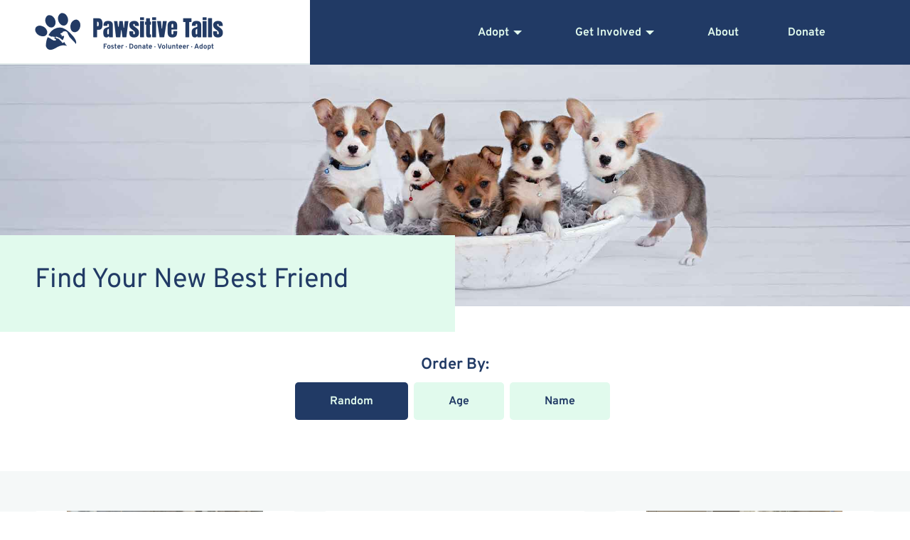

--- FILE ---
content_type: text/html; charset=UTF-8
request_url: https://www.pawsitivetailskc.org/adopt/find-a-dog/
body_size: 7390
content:
<!doctype html>

  <html class="no-js"  lang="en-US">

	<head>
		<meta charset="utf-8">
		
		<!-- Force IE to use the latest rendering engine available -->
		<meta http-equiv="X-UA-Compatible" content="IE=edge">

		<!-- Mobile Meta -->
		<meta name="viewport" content="width=device-width, initial-scale=1.0">
		<meta class="foundation-mq">
		
		<!-- If Site Icon isn't set in customizer -->
					<!-- Icons & Favicons -->
			
			<link rel="apple-touch-icon" sizes="120x120" href="/apple-touch-icon.png">
			<link rel="icon" type="image/png" sizes="32x32" href="/favicon-32x32.png">
			<link rel="icon" type="image/png" sizes="16x16" href="/favicon-16x16.png">
			<link rel="manifest" href="/site.webmanifest">
			<link rel="mask-icon" href="/safari-pinned-tab.svg" color="#5bbad5">
			<meta name="msapplication-TileColor" content="#00aba9">
			<meta name="theme-color" content="#ffffff">
	    
		<link rel="pingback" href="https://www.pawsitivetailskc.org/xmlrpc.php">

		<!-- <link href="https://fonts.googleapis.com/css?family=Overpass:400,700" rel="stylesheet"> -->
		<link href="https://www.pawsitivetailskc.org/wp-content/themes/pt/assets/fonts/overpass.css" rel="stylesheet">

		<!-- <script src="https://unpkg.com/react@16/umd/react.development.js" crossorigin></script> -->
		<!-- <script src="https://unpkg.com/react-dom@16/umd/react-dom.development.js" crossorigin></script> -->

        <script src="https://www.pawsitivetailskc.org/wp-content/themes/pt/assets/scripts/vendor/react.production.min.js?"></script>
        <script src="https://www.pawsitivetailskc.org/wp-content/themes/pt/assets/scripts/vendor/react-dom.production.min.js?"></script>
        <script src="https://www.pawsitivetailskc.org/wp-content/themes/pt/assets/scripts/vendor/babel.min.js"></script>

		<title>Find a Dog &#8211; Pawsitive Tails</title>
<meta name='robots' content='max-image-preview:large' />
<link rel="alternate" type="application/rss+xml" title="Pawsitive Tails &raquo; Feed" href="https://www.pawsitivetailskc.org/feed/" />
<script type="text/javascript">
window._wpemojiSettings = {"baseUrl":"https:\/\/s.w.org\/images\/core\/emoji\/14.0.0\/72x72\/","ext":".png","svgUrl":"https:\/\/s.w.org\/images\/core\/emoji\/14.0.0\/svg\/","svgExt":".svg","source":{"concatemoji":"https:\/\/www.pawsitivetailskc.org\/wp-includes\/js\/wp-emoji-release.min.js?ver=6.1.9"}};
/*! This file is auto-generated */
!function(e,a,t){var n,r,o,i=a.createElement("canvas"),p=i.getContext&&i.getContext("2d");function s(e,t){var a=String.fromCharCode,e=(p.clearRect(0,0,i.width,i.height),p.fillText(a.apply(this,e),0,0),i.toDataURL());return p.clearRect(0,0,i.width,i.height),p.fillText(a.apply(this,t),0,0),e===i.toDataURL()}function c(e){var t=a.createElement("script");t.src=e,t.defer=t.type="text/javascript",a.getElementsByTagName("head")[0].appendChild(t)}for(o=Array("flag","emoji"),t.supports={everything:!0,everythingExceptFlag:!0},r=0;r<o.length;r++)t.supports[o[r]]=function(e){if(p&&p.fillText)switch(p.textBaseline="top",p.font="600 32px Arial",e){case"flag":return s([127987,65039,8205,9895,65039],[127987,65039,8203,9895,65039])?!1:!s([55356,56826,55356,56819],[55356,56826,8203,55356,56819])&&!s([55356,57332,56128,56423,56128,56418,56128,56421,56128,56430,56128,56423,56128,56447],[55356,57332,8203,56128,56423,8203,56128,56418,8203,56128,56421,8203,56128,56430,8203,56128,56423,8203,56128,56447]);case"emoji":return!s([129777,127995,8205,129778,127999],[129777,127995,8203,129778,127999])}return!1}(o[r]),t.supports.everything=t.supports.everything&&t.supports[o[r]],"flag"!==o[r]&&(t.supports.everythingExceptFlag=t.supports.everythingExceptFlag&&t.supports[o[r]]);t.supports.everythingExceptFlag=t.supports.everythingExceptFlag&&!t.supports.flag,t.DOMReady=!1,t.readyCallback=function(){t.DOMReady=!0},t.supports.everything||(n=function(){t.readyCallback()},a.addEventListener?(a.addEventListener("DOMContentLoaded",n,!1),e.addEventListener("load",n,!1)):(e.attachEvent("onload",n),a.attachEvent("onreadystatechange",function(){"complete"===a.readyState&&t.readyCallback()})),(e=t.source||{}).concatemoji?c(e.concatemoji):e.wpemoji&&e.twemoji&&(c(e.twemoji),c(e.wpemoji)))}(window,document,window._wpemojiSettings);
</script>
<style type="text/css">
img.wp-smiley,
img.emoji {
	display: inline !important;
	border: none !important;
	box-shadow: none !important;
	height: 1em !important;
	width: 1em !important;
	margin: 0 0.07em !important;
	vertical-align: -0.1em !important;
	background: none !important;
	padding: 0 !important;
}
</style>
	<link rel='stylesheet' id='wp-block-library-css' href='https://www.pawsitivetailskc.org/wp-includes/css/dist/block-library/style.min.css?ver=6.1.9' type='text/css' media='all' />
<style id='wp-block-library-inline-css' type='text/css'>
.has-text-align-justify{text-align:justify;}
</style>
<link rel='stylesheet' id='classic-theme-styles-css' href='https://www.pawsitivetailskc.org/wp-includes/css/classic-themes.min.css?ver=1' type='text/css' media='all' />
<style id='global-styles-inline-css' type='text/css'>
body{--wp--preset--color--black: #000000;--wp--preset--color--cyan-bluish-gray: #abb8c3;--wp--preset--color--white: #ffffff;--wp--preset--color--pale-pink: #f78da7;--wp--preset--color--vivid-red: #cf2e2e;--wp--preset--color--luminous-vivid-orange: #ff6900;--wp--preset--color--luminous-vivid-amber: #fcb900;--wp--preset--color--light-green-cyan: #7bdcb5;--wp--preset--color--vivid-green-cyan: #00d084;--wp--preset--color--pale-cyan-blue: #8ed1fc;--wp--preset--color--vivid-cyan-blue: #0693e3;--wp--preset--color--vivid-purple: #9b51e0;--wp--preset--gradient--vivid-cyan-blue-to-vivid-purple: linear-gradient(135deg,rgba(6,147,227,1) 0%,rgb(155,81,224) 100%);--wp--preset--gradient--light-green-cyan-to-vivid-green-cyan: linear-gradient(135deg,rgb(122,220,180) 0%,rgb(0,208,130) 100%);--wp--preset--gradient--luminous-vivid-amber-to-luminous-vivid-orange: linear-gradient(135deg,rgba(252,185,0,1) 0%,rgba(255,105,0,1) 100%);--wp--preset--gradient--luminous-vivid-orange-to-vivid-red: linear-gradient(135deg,rgba(255,105,0,1) 0%,rgb(207,46,46) 100%);--wp--preset--gradient--very-light-gray-to-cyan-bluish-gray: linear-gradient(135deg,rgb(238,238,238) 0%,rgb(169,184,195) 100%);--wp--preset--gradient--cool-to-warm-spectrum: linear-gradient(135deg,rgb(74,234,220) 0%,rgb(151,120,209) 20%,rgb(207,42,186) 40%,rgb(238,44,130) 60%,rgb(251,105,98) 80%,rgb(254,248,76) 100%);--wp--preset--gradient--blush-light-purple: linear-gradient(135deg,rgb(255,206,236) 0%,rgb(152,150,240) 100%);--wp--preset--gradient--blush-bordeaux: linear-gradient(135deg,rgb(254,205,165) 0%,rgb(254,45,45) 50%,rgb(107,0,62) 100%);--wp--preset--gradient--luminous-dusk: linear-gradient(135deg,rgb(255,203,112) 0%,rgb(199,81,192) 50%,rgb(65,88,208) 100%);--wp--preset--gradient--pale-ocean: linear-gradient(135deg,rgb(255,245,203) 0%,rgb(182,227,212) 50%,rgb(51,167,181) 100%);--wp--preset--gradient--electric-grass: linear-gradient(135deg,rgb(202,248,128) 0%,rgb(113,206,126) 100%);--wp--preset--gradient--midnight: linear-gradient(135deg,rgb(2,3,129) 0%,rgb(40,116,252) 100%);--wp--preset--duotone--dark-grayscale: url('#wp-duotone-dark-grayscale');--wp--preset--duotone--grayscale: url('#wp-duotone-grayscale');--wp--preset--duotone--purple-yellow: url('#wp-duotone-purple-yellow');--wp--preset--duotone--blue-red: url('#wp-duotone-blue-red');--wp--preset--duotone--midnight: url('#wp-duotone-midnight');--wp--preset--duotone--magenta-yellow: url('#wp-duotone-magenta-yellow');--wp--preset--duotone--purple-green: url('#wp-duotone-purple-green');--wp--preset--duotone--blue-orange: url('#wp-duotone-blue-orange');--wp--preset--font-size--small: 13px;--wp--preset--font-size--medium: 20px;--wp--preset--font-size--large: 36px;--wp--preset--font-size--x-large: 42px;--wp--preset--spacing--20: 0.44rem;--wp--preset--spacing--30: 0.67rem;--wp--preset--spacing--40: 1rem;--wp--preset--spacing--50: 1.5rem;--wp--preset--spacing--60: 2.25rem;--wp--preset--spacing--70: 3.38rem;--wp--preset--spacing--80: 5.06rem;}:where(.is-layout-flex){gap: 0.5em;}body .is-layout-flow > .alignleft{float: left;margin-inline-start: 0;margin-inline-end: 2em;}body .is-layout-flow > .alignright{float: right;margin-inline-start: 2em;margin-inline-end: 0;}body .is-layout-flow > .aligncenter{margin-left: auto !important;margin-right: auto !important;}body .is-layout-constrained > .alignleft{float: left;margin-inline-start: 0;margin-inline-end: 2em;}body .is-layout-constrained > .alignright{float: right;margin-inline-start: 2em;margin-inline-end: 0;}body .is-layout-constrained > .aligncenter{margin-left: auto !important;margin-right: auto !important;}body .is-layout-constrained > :where(:not(.alignleft):not(.alignright):not(.alignfull)){max-width: var(--wp--style--global--content-size);margin-left: auto !important;margin-right: auto !important;}body .is-layout-constrained > .alignwide{max-width: var(--wp--style--global--wide-size);}body .is-layout-flex{display: flex;}body .is-layout-flex{flex-wrap: wrap;align-items: center;}body .is-layout-flex > *{margin: 0;}:where(.wp-block-columns.is-layout-flex){gap: 2em;}.has-black-color{color: var(--wp--preset--color--black) !important;}.has-cyan-bluish-gray-color{color: var(--wp--preset--color--cyan-bluish-gray) !important;}.has-white-color{color: var(--wp--preset--color--white) !important;}.has-pale-pink-color{color: var(--wp--preset--color--pale-pink) !important;}.has-vivid-red-color{color: var(--wp--preset--color--vivid-red) !important;}.has-luminous-vivid-orange-color{color: var(--wp--preset--color--luminous-vivid-orange) !important;}.has-luminous-vivid-amber-color{color: var(--wp--preset--color--luminous-vivid-amber) !important;}.has-light-green-cyan-color{color: var(--wp--preset--color--light-green-cyan) !important;}.has-vivid-green-cyan-color{color: var(--wp--preset--color--vivid-green-cyan) !important;}.has-pale-cyan-blue-color{color: var(--wp--preset--color--pale-cyan-blue) !important;}.has-vivid-cyan-blue-color{color: var(--wp--preset--color--vivid-cyan-blue) !important;}.has-vivid-purple-color{color: var(--wp--preset--color--vivid-purple) !important;}.has-black-background-color{background-color: var(--wp--preset--color--black) !important;}.has-cyan-bluish-gray-background-color{background-color: var(--wp--preset--color--cyan-bluish-gray) !important;}.has-white-background-color{background-color: var(--wp--preset--color--white) !important;}.has-pale-pink-background-color{background-color: var(--wp--preset--color--pale-pink) !important;}.has-vivid-red-background-color{background-color: var(--wp--preset--color--vivid-red) !important;}.has-luminous-vivid-orange-background-color{background-color: var(--wp--preset--color--luminous-vivid-orange) !important;}.has-luminous-vivid-amber-background-color{background-color: var(--wp--preset--color--luminous-vivid-amber) !important;}.has-light-green-cyan-background-color{background-color: var(--wp--preset--color--light-green-cyan) !important;}.has-vivid-green-cyan-background-color{background-color: var(--wp--preset--color--vivid-green-cyan) !important;}.has-pale-cyan-blue-background-color{background-color: var(--wp--preset--color--pale-cyan-blue) !important;}.has-vivid-cyan-blue-background-color{background-color: var(--wp--preset--color--vivid-cyan-blue) !important;}.has-vivid-purple-background-color{background-color: var(--wp--preset--color--vivid-purple) !important;}.has-black-border-color{border-color: var(--wp--preset--color--black) !important;}.has-cyan-bluish-gray-border-color{border-color: var(--wp--preset--color--cyan-bluish-gray) !important;}.has-white-border-color{border-color: var(--wp--preset--color--white) !important;}.has-pale-pink-border-color{border-color: var(--wp--preset--color--pale-pink) !important;}.has-vivid-red-border-color{border-color: var(--wp--preset--color--vivid-red) !important;}.has-luminous-vivid-orange-border-color{border-color: var(--wp--preset--color--luminous-vivid-orange) !important;}.has-luminous-vivid-amber-border-color{border-color: var(--wp--preset--color--luminous-vivid-amber) !important;}.has-light-green-cyan-border-color{border-color: var(--wp--preset--color--light-green-cyan) !important;}.has-vivid-green-cyan-border-color{border-color: var(--wp--preset--color--vivid-green-cyan) !important;}.has-pale-cyan-blue-border-color{border-color: var(--wp--preset--color--pale-cyan-blue) !important;}.has-vivid-cyan-blue-border-color{border-color: var(--wp--preset--color--vivid-cyan-blue) !important;}.has-vivid-purple-border-color{border-color: var(--wp--preset--color--vivid-purple) !important;}.has-vivid-cyan-blue-to-vivid-purple-gradient-background{background: var(--wp--preset--gradient--vivid-cyan-blue-to-vivid-purple) !important;}.has-light-green-cyan-to-vivid-green-cyan-gradient-background{background: var(--wp--preset--gradient--light-green-cyan-to-vivid-green-cyan) !important;}.has-luminous-vivid-amber-to-luminous-vivid-orange-gradient-background{background: var(--wp--preset--gradient--luminous-vivid-amber-to-luminous-vivid-orange) !important;}.has-luminous-vivid-orange-to-vivid-red-gradient-background{background: var(--wp--preset--gradient--luminous-vivid-orange-to-vivid-red) !important;}.has-very-light-gray-to-cyan-bluish-gray-gradient-background{background: var(--wp--preset--gradient--very-light-gray-to-cyan-bluish-gray) !important;}.has-cool-to-warm-spectrum-gradient-background{background: var(--wp--preset--gradient--cool-to-warm-spectrum) !important;}.has-blush-light-purple-gradient-background{background: var(--wp--preset--gradient--blush-light-purple) !important;}.has-blush-bordeaux-gradient-background{background: var(--wp--preset--gradient--blush-bordeaux) !important;}.has-luminous-dusk-gradient-background{background: var(--wp--preset--gradient--luminous-dusk) !important;}.has-pale-ocean-gradient-background{background: var(--wp--preset--gradient--pale-ocean) !important;}.has-electric-grass-gradient-background{background: var(--wp--preset--gradient--electric-grass) !important;}.has-midnight-gradient-background{background: var(--wp--preset--gradient--midnight) !important;}.has-small-font-size{font-size: var(--wp--preset--font-size--small) !important;}.has-medium-font-size{font-size: var(--wp--preset--font-size--medium) !important;}.has-large-font-size{font-size: var(--wp--preset--font-size--large) !important;}.has-x-large-font-size{font-size: var(--wp--preset--font-size--x-large) !important;}
.wp-block-navigation a:where(:not(.wp-element-button)){color: inherit;}
:where(.wp-block-columns.is-layout-flex){gap: 2em;}
.wp-block-pullquote{font-size: 1.5em;line-height: 1.6;}
</style>
<link rel='stylesheet' id='site-css-css' href='https://www.pawsitivetailskc.org/wp-content/themes/pt/assets/styles/style.css?ver=1721671048' type='text/css' media='all' />
<link rel='stylesheet' id='jetpack_css-css' href='https://www.pawsitivetailskc.org/wp-content/plugins/jetpack/css/jetpack.css?ver=8.9.4' type='text/css' media='all' />
<script type='text/javascript' src='https://www.pawsitivetailskc.org/wp-includes/js/jquery/jquery.min.js?ver=3.6.1' id='jquery-core-js'></script>
<script type='text/javascript' src='https://www.pawsitivetailskc.org/wp-includes/js/jquery/jquery-migrate.min.js?ver=3.3.2' id='jquery-migrate-js'></script>
		<!-- Custom Logo: hide header text -->
		<style id="custom-logo-css" type="text/css">
			.site-title, .site-description {
				position: absolute;
				clip: rect(1px, 1px, 1px, 1px);
			}
		</style>
		<style type='text/css'>img#wpstats{display:none}</style>        <meta property="og:url" content="https://www.pawsitivetailskc.org/adopt/find-a-dog/"/>
		<meta property="og:image" content="https://www.pawsitivetailskc.org/wp-content/uploads/2019/09/puppie-with-ball-cool.jpg" />
		<meta property="og:title" content="Pawsitive Tails Dog Rescue" />
		<meta property="og:description" content="We help dogs and puppies find new homes by matching the right dog to the right family in the Kansas City Metro area, Topeka, and between." />
			<meta property="og:type" content="website" />
    <meta property="og:site_name" content="Pawsitive Tails"/>
    
	</head>
			
	<body class="page-template page-template-template-full-width page-template-template-full-width-php page page-id-18 page-child parent-pageid-6">

		<div class="off-canvas-wrapper">
			
			<!-- Load off-canvas container. Feel free to remove if not using. -->			
			
<div class="off-canvas position-right" id="off-canvas" data-off-canvas>
	<ul id="offcanvas-nav" class="vertical menu accordion-menu" data-accordion-menu><li id="menu-item-17" class="menu-item menu-item-type-post_type menu-item-object-page current-page-ancestor current-menu-ancestor current-menu-parent current-page-parent current_page_parent current_page_ancestor menu-item-has-children menu-item-17 active"><a href="https://www.pawsitivetailskc.org/adopt/">Adopt</a>
<ul class="vertical menu">
	<li id="menu-item-20" class="menu-item menu-item-type-post_type menu-item-object-page current-menu-item page_item page-item-18 current_page_item menu-item-20 active"><a href="https://www.pawsitivetailskc.org/adopt/find-a-dog/" aria-current="page">Find a Dog</a></li>
	<li id="menu-item-33" class="menu-item menu-item-type-post_type menu-item-object-page menu-item-33"><a href="https://www.pawsitivetailskc.org/adopt/adoption-process/">Adoption Process</a></li>
	<li id="menu-item-32" class="menu-item menu-item-type-post_type menu-item-object-page menu-item-32"><a href="https://www.pawsitivetailskc.org/adopt/adoption-fees/">Adoption Fees</a></li>
</ul>
</li>
<li id="menu-item-174" class="menu-item menu-item-type-post_type menu-item-object-page menu-item-has-children menu-item-174"><a href="https://www.pawsitivetailskc.org/get-involved/">Get Involved</a>
<ul class="vertical menu">
	<li id="menu-item-16" class="menu-item menu-item-type-post_type menu-item-object-page menu-item-16"><a href="https://www.pawsitivetailskc.org/get-involved/ways-to-help/">Ways To Help</a></li>
	<li id="menu-item-135" class="menu-item menu-item-type-post_type menu-item-object-page menu-item-135"><a href="https://www.pawsitivetailskc.org/get-involved/volunteer/">Volunteer</a></li>
	<li id="menu-item-136" class="menu-item menu-item-type-post_type menu-item-object-page menu-item-136"><a href="https://www.pawsitivetailskc.org/get-involved/foster/">Foster</a></li>
</ul>
</li>
<li id="menu-item-15" class="menu-item menu-item-type-post_type menu-item-object-page menu-item-15"><a href="https://www.pawsitivetailskc.org/about/">About</a></li>
<li id="menu-item-260" class="menu-item menu-item-type-post_type menu-item-object-page menu-item-260"><a href="https://www.pawsitivetailskc.org/donate/">Donate</a></li>
</ul>
	
</div>
			
			<div class="off-canvas-content" data-off-canvas-content>
				
				<header class="header" role="banner">
							
					 <!-- This navs will be applied to the topbar, above all content 
						  To see additional nav styles, visit the /parts directory -->
					 
<div class="title-bar" data-responsive-toggle="top-bar-menu" data-hide-for="medium">
  <button class="menu-icon" type="button" data-toggle></button>
  <div class="title-bar-title">Menu</div>
</div>

<div class="" id="top-bar-menu">
	<div class="logo-bar">
		<div class="row" >
			<div class="medium-4 large-4 columns  show-for-medium" >
				<ul class="menu">
					<li class="logo"><a href="https://www.pawsitivetailskc.org">Pawsitive Tails</a></li>
				</ul>
			</div>
			<div class="medium-8 large-8 columns logo-bar-right" >
				<ul id="main-nav" class="medium-horizontal menu" data-responsive-menu="accordion medium-dropdown"><li class="menu-item menu-item-type-post_type menu-item-object-page current-page-ancestor current-menu-ancestor current-menu-parent current-page-parent current_page_parent current_page_ancestor menu-item-has-children menu-item-17 active"><a href="https://www.pawsitivetailskc.org/adopt/">Adopt</a>
<ul class="menu">
	<li class="menu-item menu-item-type-post_type menu-item-object-page current-menu-item page_item page-item-18 current_page_item menu-item-20 active"><a href="https://www.pawsitivetailskc.org/adopt/find-a-dog/" aria-current="page">Find a Dog</a></li>
	<li class="menu-item menu-item-type-post_type menu-item-object-page menu-item-33"><a href="https://www.pawsitivetailskc.org/adopt/adoption-process/">Adoption Process</a></li>
	<li class="menu-item menu-item-type-post_type menu-item-object-page menu-item-32"><a href="https://www.pawsitivetailskc.org/adopt/adoption-fees/">Adoption Fees</a></li>
</ul>
</li>
<li class="menu-item menu-item-type-post_type menu-item-object-page menu-item-has-children menu-item-174"><a href="https://www.pawsitivetailskc.org/get-involved/">Get Involved</a>
<ul class="menu">
	<li class="menu-item menu-item-type-post_type menu-item-object-page menu-item-16"><a href="https://www.pawsitivetailskc.org/get-involved/ways-to-help/">Ways To Help</a></li>
	<li class="menu-item menu-item-type-post_type menu-item-object-page menu-item-135"><a href="https://www.pawsitivetailskc.org/get-involved/volunteer/">Volunteer</a></li>
	<li class="menu-item menu-item-type-post_type menu-item-object-page menu-item-136"><a href="https://www.pawsitivetailskc.org/get-involved/foster/">Foster</a></li>
</ul>
</li>
<li class="menu-item menu-item-type-post_type menu-item-object-page menu-item-15"><a href="https://www.pawsitivetailskc.org/about/">About</a></li>
<li class="menu-item menu-item-type-post_type menu-item-object-page menu-item-260"><a href="https://www.pawsitivetailskc.org/donate/">Donate</a></li>
</ul>			</div>
		</div>
	</div>
</div>	 	
				</header> <!-- end .header -->			
				
					<!-- BEFORE -->
					
<article id="post-18" class="post-18 page type-page status-publish hentry" role="article" itemscope itemtype="http://schema.org/WebPage">
						
    <section class="entry-content" itemprop="text">
	    <figure class="hero-wide" >
	<div class="full-width-image" style="min-height:200px;background-size:cover;background-image:url(https://www.pawsitivetailskc.org/wp-content/uploads/2025/02/find-a-dog-dogs-in-white.jpg" ></div>
	<div class="row columns">
		<figcaption>
			<div>
				<h1>Find Your New Best Friend</h1>	
			</div>
		</figcaption>
	</div>
</figure>

<!-- 
<link href="https://companionfinderprod.blob.core.windows.net/finder-app/static/css/main.139c8508.css" rel="stylesheet">

<div id="companion-finder" shelter="12faac70-b586-e811-80c2-0003ff2a3d3c" pagesize="200" tilesize="large" tilewidth="4" previewFee="true" includeAllClans="true" newestFirst="false"></div>

<script type="text/javascript" src="https://companionfinderprod.blob.core.windows.net/finder-app/static/js/main.2f5fc43c.js"></script>
 -->



	<!-- Dog List -->
				<div id="dogs-block"></div>
	
<script type="text/babel">
class Block extends React.Component {
    constructor(props) {
        super(props);
        this.state = {
        	sortBy:'rand',
        	dogs:null
    	};

    }

    componentDidMount() {
    	var url = '/wp-content/themes/pt/dogs-cache/dogs.php';
    	var url = "/wp-admin/admin-ajax.php?action=getAllDogs";

		fetch(url, {
			method: 'POST',
			headers: {
				Accept: 'application/json',
				'Content-Type': 'application/json',
			}
		})
		.then( response => {
			var rj = response.clone();
			response.text().then((responseText) => {
			    rj.json().then((responseJson) => {

			    	var data = responseJson;
			    	if( responseJson.d ) {
			    		data = JSON.parse(responseJson.d);
			    	}

			        if( data ) {
			        	data = data.map( function(item){
			        		var parts = item.age.split('yr');
			        		var years = 0;
			        		var month = 0;
			        		if( parts.length>1 ) {
			        			years = parseInt( parts[0] );
			        			month = parseInt( parts[1] );
			        		} else {
			        			month = parseInt( parts[0] );
			        		}
			        		item.years = years + month/12
			        		return item;
			        	});

			        	this.setState({
			        		dogs:data
			        	});
			        	this.sort('rand')
			    	}
			    })
			    .catch((error) => {
			        console.log('JSON Parse Error', error);
			    })
			});
		});

	}

	sort( sortBy ) {
		this.setState({
			sortBy:sortBy
		});

		switch( sortBy ) {
			case 'intake':
				this.setState({
					dogs: this.state.dogs.sort( function(a,b){
						return a.intakeDate - b.intakeDate
					})
				})
				break;
			case 'age':
				this.setState({
					dogs: this.state.dogs.sort( function(a,b){
						return  b.years- a.years
					})
				})
				break;
			case 'name':
				this.setState({
					dogs: this.state.dogs.sort( function(a,b){
						return a.name == b.name ? 0: ((a.name>b.name) ? -1: 1)
					})
				});
				break;
			default:
				this.setState({
					dogs: this.state.dogs.sort( function(a,b){
						return Math.random()-0.5
					})
				})
				break;
		}
	}

    render() {
    	if( !this.state.dogs ) {
    		return null;
    	}
    	var dogs = this.state.dogs;
    	if( !this.props.showAll ) {
	    	dogs = this.state.dogs.reverse().slice(0,6);
	    }
        return (
        	<div>
        		{this.props.showAll &&
		        	<div className="order-by-options text-center" >
		        		<h3>Order By: </h3>
						<button className={"button "+(this.state.sortBy=='rand'?'':'secondary')} onClick={()=>{this.sort('rand')}} >
							Random</button> &nbsp;

						<button className={"button "+(this.state.sortBy=='age'?'':'secondary')} onClick={()=>{this.sort('age')}} >
							Age</button> &nbsp;

						<button className={"button "+(this.state.sortBy=='name'?'':'secondary')} onClick={()=>{this.sort('name')}} >
							Name</button> &nbsp;

		        	</div>
		        }
			<div className={"bg-gray "+(this.props.showAll?" gap pad-top ":'')}>
	            <div className="row" >
	            	{ 
	            		dogs.map( (dog)=>{
	            			var image = dog.cover;
	            			var bgImage = {};
	            			if( image ) {
	            				bgImage.backgroundImage = `url(${image})`;
	            			}

		            		return (
			            		<div className="small-12 medium-4 columns">
									<a className="dog-card" href={'/adopt/dog/?id='+dog.id} >
										<div className="dog-image" style={bgImage} ></ div>
										<p className="dog-card-body" >
											<strong>{dog.name}</ strong><br/>
											<span>{dog.gender}</ span><br/>
											<span>{dog.age ? dog.age : ''}</ span>
												<br/>
											<span>{dog.primarybreed}</ span>
										</ p>
									</ a>
								</ div>
							);
						})
	            	}
				</div>
				</div>
			</div>
        );
    }
}
ReactDOM.render(
    <Block showAll={true} />,
    document.getElementById('dogs-block')
);
</script>

	</section> <!-- end article section -->
						
	<footer class="article-footer">
		 	</footer> <!-- end article footer -->
						    
						
</article> <!-- end article -->					<!-- AFTER -->
					
					

					
				<footer class="footer" role="contentinfo">
					
					<div class="row">
						
						<div class="small-12 large-6 columns">
							<nav role="navigation">
	    						<ul id="footer-links" class="menu"><li id="menu-item-23" class="menu-item menu-item-type-post_type menu-item-object-page current-menu-item page_item page-item-18 current_page_item menu-item-23 active"><a href="https://www.pawsitivetailskc.org/adopt/find-a-dog/" aria-current="page">Find a Dog</a></li>
<li id="menu-item-259" class="menu-item menu-item-type-post_type menu-item-object-page menu-item-259"><a href="https://www.pawsitivetailskc.org/donate/">Donate</a></li>
<li id="menu-item-25" class="menu-item menu-item-type-post_type menu-item-object-page menu-item-25"><a href="https://www.pawsitivetailskc.org/about/">About</a></li>
<li id="menu-item-35" class="menu-item menu-item-type-post_type menu-item-object-page menu-item-35"><a href="https://www.pawsitivetailskc.org/adopt/adoption-process/">Adoption Process</a></li>
<li id="menu-item-175" class="menu-item menu-item-type-post_type menu-item-object-page menu-item-175"><a href="https://www.pawsitivetailskc.org/get-involved/">Get Involved</a></li>
<li id="menu-item-40" class="menu-item menu-item-type-post_type menu-item-object-page menu-item-40"><a href="https://www.pawsitivetailskc.org/get-involved/volunteer/">Volunteer</a></li>
<li id="menu-item-34" class="menu-item menu-item-type-post_type menu-item-object-page menu-item-34"><a href="https://www.pawsitivetailskc.org/adopt/adoption-fees/">Adoption Fees</a></li>
<li id="menu-item-41" class="menu-item menu-item-type-post_type menu-item-object-page menu-item-41"><a href="https://www.pawsitivetailskc.org/get-involved/foster/">Foster</a></li>
</ul>	    					</nav>
	    				</div>
						<div class="small-12 large-6 columns text-right">
							<br class="show-for-small-only" />
							<br class="show-for-small-only" />
							<a href="https://www.facebook.com/pawsitivetails/" ><img class="facebook" src="https://www.pawsitivetailskc.org/wp-content/themes/pt/assets/images/icons/facebook.svg" /></a>
							<!--  <img class="youtube" src="https://www.pawsitivetailskc.org/wp-content/themes/pt/assets/images/icons/youtube.svg" /> -->
							<img class="logo" width="123" height="102" src="https://www.pawsitivetailskc.org/wp-content/themes/pt/assets/images/pawsitive-tails-logo-on-white.png" />
	    				</div> 


					</div> 
					<div class="row">
						
						<div class="small-12 medium-12 large-12 columns">
							<p class="source-org copyright">&copy;2026 by Pawsitive Tails. Pawsitive Tails is an all-volunteer, not-for-profit 501(c)(3) organization. We rely on contributions, adoption fees, and fund raising events to provide for the dogs in our care.</p>
						</div>
					
					</div>
				
				</footer> <!-- end .footer -->
			
			</div>  <!-- end .off-canvas-content -->
					
		</div> <!-- end .off-canvas-wrapper -->
		
		<script type='text/javascript' src='https://www.pawsitivetailskc.org/wp-content/themes/pt/assets/scripts/scripts.js?ver=1685422004' id='site-js-js'></script>
<script type='text/javascript' src='https://stats.wp.com/e-202604.js' async='async' defer='defer'></script>
<script type='text/javascript'>
	_stq = window._stq || [];
	_stq.push([ 'view', {v:'ext',j:'1:8.9.4',blog:'183323744',post:'18',tz:'0',srv:'www.pawsitivetailskc.org'} ]);
	_stq.push([ 'clickTrackerInit', '183323744', '18' ]);
</script>
		
	</body>
	
</html> <!-- end page -->

--- FILE ---
content_type: text/html; charset=UTF-8
request_url: https://www.pawsitivetailskc.org/wp-admin/admin-ajax.php?action=getAllDogs
body_size: 4893
content:
[{"id":"45432192","name":"Houston","gender":"Male","age":"5 yr 1 months","size":"Medium (20-59)","weight":"lbs","price":175,"primarybreed":"Boxer\/Terrier, Pit Bull","secondarybreed":null,"primarycolor":"Brown\/White","secondarycolor":"","intakeDate":1651390601,"cover":"https:\/\/new-s3.shelterluv.com\/profile-pictures\/1543fb5fac7c297104ec2e86e58154c4\/20240122113257.png"},{"id":"70683759","name":"Scrappy Doo","gender":"Male","age":"3 yr 8 months","size":"Medium (20-59)","weight":"lbs","price":"Contact Us","primarybreed":"Terrier, Pit Bull\/Mastiff, Cane Corso","secondarybreed":null,"primarycolor":"Tan","secondarycolor":"","intakeDate":1692805759,"cover":"https:\/\/new-s3.shelterluv.com\/profile-pictures\/b576e1f1330fd4be5c396b0c8a8fdd5c\/20231205073954.png"},{"id":"76551260","name":"Huey","gender":"Male","age":"5 yr 3 months","size":"Medium (20-59)","weight":"lbs","price":175,"primarybreed":"Boxer\/Terrier, American Staffordshire","secondarybreed":null,"primarycolor":"White","secondarycolor":"","intakeDate":1695119807,"cover":"https:\/\/new-s3.shelterluv.com\/profile-pictures\/e2bb4c663199759efe577a0a3071dcdf\/20240615170740.png"},{"id":"83636175","name":"Willow","gender":"Female","age":"5 yr 0 months","size":"Medium (20-59)","weight":"lbs","price":175,"primarybreed":"Terrier, American Staffordshire","secondarybreed":null,"primarycolor":"Brindle\/Cream","secondarycolor":"","intakeDate":1706745600,"cover":"https:\/\/new-s3.shelterluv.com\/profile-pictures\/df8462578c158ee9c38def41b8365abf\/20241004085610.png"},{"id":"89980501","name":"Cake","gender":"Male","age":"1 yr 8 months","size":"","weight":"lbs","price":175,"primarybreed":"Retriever, Yellow Labrador\/Mixed Breed (Medium)","secondarybreed":null,"primarycolor":"Tan\/White","secondarycolor":"","intakeDate":1716113278,"cover":"https:\/\/new-s3.shelterluv.com\/profile-pictures\/c29e15fd76b8b8fda000fc42e90481a3\/1af9d0aff3667076c8fe5d1b7a4b6be9.jpeg"},{"id":"206704567","name":"Valorie","gender":"Female","age":"1 yr 4 months","size":"Medium (25-59)","weight":"lbs","price":175,"primarybreed":"Shepherd, German\/Terrier, American Staffordshire","secondarybreed":null,"primarycolor":"Black","secondarycolor":"","intakeDate":1733582280,"cover":"https:\/\/new-s3.shelterluv.com\/profile-pictures\/27a684469ac365b2b671bd335b145f62\/1692ee10471005b5160e9172f2f33557.jpeg"},{"id":"210278960","name":"Lexus","gender":"Female","age":"3 yr 0 months","size":"Medium (25-59)","weight":"lbs","price":175,"primarybreed":"Mixed Breed (Medium)\/Mix","secondarybreed":null,"primarycolor":"Brindle\/White","secondarycolor":"","intakeDate":1736025840,"cover":"https:\/\/new-s3.shelterluv.com\/profile-pictures\/43512619848e94b09779e121cb33e73d\/328e0b17fe22a7620c87f60e66a05636.jpeg"},{"id":"210319997","name":"Booth","gender":"Male","age":"1 yr 3 months","size":"Medium (25-59)","weight":"lbs","price":175,"primarybreed":"Mixed Breed (Medium)","secondarybreed":null,"primarycolor":"Brown","secondarycolor":"","intakeDate":1736366700,"cover":"https:\/\/new-s3.shelterluv.com\/profile-pictures\/6a3abbc1d8fe6d84a2a0b020d27d044d\/1fc3d3042d778c9c00d85095934301eb.jpg"},{"id":"88266389","name":"Bolt","gender":"Male","age":"7 yr 8 months","size":"Large (60-99)","weight":"lbs","price":175,"primarybreed":"Husky, Siberian","secondarybreed":null,"primarycolor":"Grey\/White","secondarycolor":"","intakeDate":1738025896,"cover":"https:\/\/new-s3.shelterluv.com\/profile-pictures\/106c8fd421a1a93ef634d93dab552562\/117f79ed445d1594f2070ca39e137024.jpeg"},{"id":"93773579","name":"Mae Mae","gender":"Female","age":"4 yr 11 months","size":"Medium (20-59)","weight":"44lbs","price":"Contact Us","primarybreed":"Mixed Breed (Medium)","secondarybreed":null,"primarycolor":"Brindle\/White","secondarycolor":"","intakeDate":1739388180,"cover":"https:\/\/new-s3.shelterluv.com\/profile-pictures\/68651cbbb77ae34093820ceac121caa9\/deceac01487cd0ffc639a34385d24e52.png"},{"id":"210499840","name":"Lucky","gender":"Male","age":"8 yr 1 months","size":"Medium (25-59)","weight":"lbs","price":175,"primarybreed":"Retriever, Black Labrador\/Pointer","secondarybreed":null,"primarycolor":"Black\/White","secondarycolor":"","intakeDate":1739920001,"cover":"https:\/\/new-s3.shelterluv.com\/profile-pictures\/588d4a22f749a9d953b19f65a2e404b8\/0fbe8db3aceed3d9ef5f36f52c50bda5.jpeg"},{"id":"210622875","name":"Sister Girl","gender":"Female","age":"3 yr 11 months","size":"Medium (25-59)","weight":"lbs","price":175,"primarybreed":"Terrier, Pit Bull","secondarybreed":null,"primarycolor":"Black","secondarycolor":"","intakeDate":1741721268,"cover":"https:\/\/new-s3.shelterluv.com\/profile-pictures\/3263e1163c22856ebe36598fbdab052a\/9ac4407792e79797413ca29e75c1c700.jpg"},{"id":"210709536","name":"Roux","gender":"Male","age":"9 yr 10 months","size":"Medium (25-59)","weight":"lbs","price":175,"primarybreed":"Terrier, American Staffordshire\/Mixed Breed (Medium)","secondarybreed":null,"primarycolor":"Fawn","secondarycolor":"","intakeDate":1743103173,"cover":"https:\/\/new-s3.shelterluv.com\/profile-pictures\/918c2676e9ce27f3e2d19010f1c18a5e\/7b5338b5f760c8db550093018e94eace.jpeg"},{"id":"210815864","name":"Star","gender":"Female","age":"4 yr 9 months","size":"Medium (25-59)","weight":"45lbs","price":175,"primarybreed":"Catahoula Leopard Dog\/Mixed Breed (Medium)","secondarybreed":null,"primarycolor":"Brown","secondarycolor":"","intakeDate":1743184020,"cover":"https:\/\/new-s3.shelterluv.com\/profile-pictures\/0e167e34236852a14397bbc93142f6f6\/07b49c08afd2cc0e7701a08e18bc45bc.jpg"},{"id":"210723517","name":"Olive","gender":"Female","age":"2 yr 9 months","size":"Medium (25-59)","weight":"lbs","price":175,"primarybreed":"Mixed Breed (Medium)","secondarybreed":null,"primarycolor":"White","secondarycolor":"","intakeDate":1743448135,"cover":"https:\/\/new-s3.shelterluv.com\/profile-pictures\/e20c781c86c67e0e1e0e1eb16392e639\/52a8fb4e5ee816094056e52eef8f7b3f.jpeg"},{"id":"211043510","name":"Chex","gender":"Male","age":"1 yr 9 months","size":"Large (60-99)","weight":"lbs","price":175,"primarybreed":"Shepherd, German\/Mixed Breed (Large)","secondarybreed":null,"primarycolor":"Brown","secondarycolor":"","intakeDate":1747075740,"cover":"https:\/\/new-s3.shelterluv.com\/profile-pictures\/e72a793008bc17e1ea3b86b70635ad37\/1a77e92a4335ef09bbed50760ee7a5e5.jpg"},{"id":"211158787","name":"Louise","gender":"Female","age":"11 yr 0 months","size":"Large (60-99)","weight":"lbs","price":175,"primarybreed":"Mixed Breed (Large)","secondarybreed":null,"primarycolor":"Black","secondarycolor":"","intakeDate":1748892576,"cover":"https:\/\/new-s3.shelterluv.com\/profile-pictures\/18cd84b15a7bddce13772cd071d6f0f4\/3f2fb5255f4ce6a811f75bf1353368a4.jpg"},{"id":"31555138","name":"Brandy","gender":"Female","age":"7 yr 1 months","size":"Small (0-24)","weight":"lbs","price":225,"primarybreed":"Terrier\/Chihuahua, Short Coat","secondarybreed":null,"primarycolor":"Cream","secondarycolor":"","intakeDate":1749679417,"cover":"https:\/\/new-s3.shelterluv.com\/profile-pictures\/d657612f4be512bd49317d2c32733218\/f37cdd0dab55ee358daa907c846a5199.jpeg"},{"id":"211687688","name":"Coop","gender":"Male","age":"4 yr 5 months","size":"Large (60-99)","weight":"lbs","price":175,"primarybreed":"Pyrenees, Great","secondarybreed":null,"primarycolor":"White","secondarycolor":"","intakeDate":1755230760,"cover":"https:\/\/new-s3.shelterluv.com\/profile-pictures\/6cd7f98fd77d91e727bca84e65f96eb5\/bdb10b9af7bc1e7d83bc1392ed1228be.jpg"},{"id":"211792744","name":"Vinny","gender":"Male","age":"1 yr 3 months","size":"Medium (25-59)","weight":"lbs","price":175,"primarybreed":"Terrier, American Pit Bull\/Mastiff","secondarybreed":null,"primarycolor":"Apricot\/White","secondarycolor":"","intakeDate":1756475688,"cover":"https:\/\/new-s3.shelterluv.com\/profile-pictures\/6ae11d58119a5634067741561047f278\/e47197e87b1ae23dc8d87e735c2726d9.jpg"},{"id":"210878680","name":"Tagi","gender":"Male","age":"8 months","size":"Medium (25-59)","weight":"lbs","price":275,"primarybreed":"Terrier, American Pit Bull\/Mixed Breed (Medium)","secondarybreed":null,"primarycolor":"Brown\/White","secondarycolor":"","intakeDate":1758743224,"cover":"https:\/\/new-s3.shelterluv.com\/profile-pictures\/a53ee9d0747986595e07667c12e236c9\/8b047bf93d2fa4bcc0391510a66ef230.jpg"},{"id":"211998758","name":"RinkyDink","gender":"Female","age":"11 yr 3 months","size":"Small (0-24)","weight":"lbs","price":100,"primarybreed":"Terrier, Yorkshire, Yorkie","secondarybreed":null,"primarycolor":"Brown","secondarycolor":"","intakeDate":1759716525,"cover":"https:\/\/new-s3.shelterluv.com\/profile-pictures\/484400b1081707c7f9bac5a654156c73\/87138de75027fc23928b33ca8203c7d9.jpg"},{"id":"212069687","name":"Ruby","gender":"Female","age":"5 yr 4 months","size":"Large (60-99)","weight":"lbs","price":175,"primarybreed":"Boxer\/Mixed Breed (Large)","secondarybreed":null,"primarycolor":"Red\/Mahogany","secondarycolor":"","intakeDate":1760210940,"cover":"https:\/\/new-s3.shelterluv.com\/profile-pictures\/8e83fcfa1417327aeb1591b49c939074\/c5b0a657f8bd55622636811c432ab241.jpeg"},{"id":"212031595","name":"Rudie","gender":"Female","age":"4 yr 8 months","size":"Medium (25-59)","weight":"lbs","price":175,"primarybreed":"Retriever, Black Labrador\/Mixed Breed (Medium)","secondarybreed":null,"primarycolor":"Black","secondarycolor":"","intakeDate":1760319001,"cover":"https:\/\/new-s3.shelterluv.com\/profile-pictures\/cba82758c80e6f17f4c72fa70fdaa118\/8b487e293beb5742646dbd46c4385e0f.jpg"},{"id":"212109720","name":"Jeepers","gender":"Male","age":"10 months","size":"Medium (25-59)","weight":"lbs","price":275,"primarybreed":"Shepherd, German\/Mixed Breed (Medium)","secondarybreed":null,"primarycolor":"Black","secondarycolor":"","intakeDate":1761273660,"cover":"https:\/\/new-s3.shelterluv.com\/profile-pictures\/317a75cbe1ffcc16c034f597d15c6118\/cb56e4bd44a14151e258ac4a821dc70f.jpg"},{"id":"212108993","name":"Ceres","gender":"Female","age":"6 months","size":"Medium (25-59)","weight":"lbs","price":175,"primarybreed":"Mixed Breed (Medium)\/Terrier","secondarybreed":null,"primarycolor":"Brown\/Black","secondarycolor":"","intakeDate":1761510510,"cover":"https:\/\/new-s3.shelterluv.com\/profile-pictures\/7e877060cb4b23a4d8ea33fc247dcdc5\/eac6de9f583509680cf2dd0f2506d4c4.jpeg"},{"id":"212109207","name":"Ms Potato","gender":"Female","age":"2 yr 2 months","size":"Medium (25-59)","weight":"lbs","price":175,"primarybreed":"Terrier, American Staffordshire\/Mixed Breed (Medium)","secondarybreed":null,"primarycolor":"Blue","secondarycolor":"","intakeDate":1761514600,"cover":"https:\/\/new-s3.shelterluv.com\/profile-pictures\/162b168b8875a13319fb34db450763ae\/16ddbb1ca723160e6e8020c87ca505f9.jpg"},{"id":"212135473","name":"Duke the Snuggler","gender":"Male","age":"8 yr 2 months","size":"Medium (25-59)","weight":"lbs","price":175,"primarybreed":"Mixed Breed (Medium)","secondarybreed":null,"primarycolor":"Fawn","secondarycolor":"","intakeDate":1761876732,"cover":"https:\/\/new-s3.shelterluv.com\/profile-pictures\/24f4c4b87b6eafff7de63adc03a45269\/9e8728aa312c5d33c713db0d66bd2cba.jpg"},{"id":"212133984","name":"Ellen Griswold","gender":"Female","age":"2 yr 3 months","size":"Medium (25-59)","weight":"lbs","price":175,"primarybreed":"Terrier, American Staffordshire\/Mixed Breed (Medium)","secondarybreed":null,"primarycolor":"Brown\/White","secondarycolor":"","intakeDate":1761878965,"cover":"https:\/\/new-s3.shelterluv.com\/profile-pictures\/4dbdba8e65b0bb113d6a885315771b4d\/2de6b8d06856330afe09ddfc6907f34c.jpg"},{"id":"212135574","name":"Clark","gender":"Male","age":"3 months","size":"Medium (25-59)","weight":"lbs","price":275,"primarybreed":"Terrier, American Staffordshire\/Mixed Breed (Medium)","secondarybreed":null,"primarycolor":"Brown\/White","secondarycolor":"","intakeDate":1761879082,"cover":"https:\/\/new-s3.shelterluv.com\/profile-pictures\/f3a423e919adc70db10cb2bf54ebbd24\/e7765d50ac74c803b56242dcb4a51e81.jpg"},{"id":"212177353","name":"Bandit","gender":"Male","age":"9 yr 8 months","size":"Small (0-24)","weight":"lbs","price":225,"primarybreed":"Terrier, Rat","secondarybreed":null,"primarycolor":"White\/Tan","secondarycolor":"","intakeDate":1762709781,"cover":"https:\/\/new-s3.shelterluv.com\/profile-pictures\/f9f024577a88acee8ddc656a091eac66\/d1f382633bba16f45ed92aee2c60b74f.jpg"},{"id":"31557057","name":"Freddie","gender":"Male","age":"6 yr 0 months","size":"Medium (25-59)","weight":"55lbs","price":175,"primarybreed":"Hound\/Mixed Breed (Medium)","secondarybreed":null,"primarycolor":"Red\/Mahogany","secondarycolor":"","intakeDate":1763267239,"cover":"https:\/\/new-s3.shelterluv.com\/profile-pictures\/2f00353a9dd4b6992865a4fa422811c2\/6ae051351f1b431613871acabd430c52.jpg"},{"id":"212345585","name":"Twix","gender":"Male","age":"2 months","size":"Medium (25-59)","weight":"lbs","price":275,"primarybreed":"Husky\/Mix","secondarybreed":null,"primarycolor":"Fawn\/White","secondarycolor":"","intakeDate":1763582340,"cover":"https:\/\/new-s3.shelterluv.com\/profile-pictures\/ea89907fc4c2bc4ed10a2d5ec817d05f\/40336f22ba5c3804e755653b5f013a38.jpg"},{"id":"212345588","name":"Toffee","gender":"Female","age":"2 months","size":"Medium (25-59)","weight":"lbs","price":275,"primarybreed":"Husky\/Mix","secondarybreed":null,"primarycolor":"Fawn\/White","secondarycolor":"","intakeDate":1763582340,"cover":"https:\/\/new-s3.shelterluv.com\/profile-pictures\/15fb32230db6decd23d017394d2c0dd5\/bc8a2faedda555305c8c5cd7c68d9451.jpg"},{"id":"212345591","name":"Mocha","gender":"Female","age":"2 months","size":"Medium (25-59)","weight":"lbs","price":275,"primarybreed":"Husky\/Mix","secondarybreed":null,"primarycolor":"Brown\/White","secondarycolor":"","intakeDate":1763582340,"cover":"https:\/\/new-s3.shelterluv.com\/profile-pictures\/cceaf982b93a969dfa1c937fcd96b749\/408f00de339f7d8f5bba511c47c2dd93.jpg"},{"id":"212345594","name":"BonBon","gender":"Female","age":"2 months","size":"Medium (25-59)","weight":"lbs","price":275,"primarybreed":"Husky\/Mix","secondarybreed":null,"primarycolor":"Fawn\/White","secondarycolor":"","intakeDate":1763582340,"cover":"https:\/\/new-s3.shelterluv.com\/profile-pictures\/cfead42a4e8c050fc1bf053e0b6e0c09\/6aa96b6208b33b9b41ee6b9e955b37e6.jpg"},{"id":"212345596","name":"Maple","gender":"Female","age":"2 months","size":"Medium (25-59)","weight":"lbs","price":275,"primarybreed":"Husky\/Mix","secondarybreed":null,"primarycolor":"Apricot\/White","secondarycolor":"","intakeDate":1763582340,"cover":"https:\/\/new-s3.shelterluv.com\/profile-pictures\/36c6bc63219c935f4c36f7a101157c22\/7e8d759ba7c85f8530318fffd9da3260.jpg"},{"id":"212345598","name":"Snickers","gender":"Male","age":"2 months","size":"Medium (25-59)","weight":"lbs","price":275,"primarybreed":"Husky\/Mix","secondarybreed":null,"primarycolor":"Brindle\/White","secondarycolor":"","intakeDate":1763582340,"cover":"https:\/\/new-s3.shelterluv.com\/profile-pictures\/297009429cc31cd1788061335901f9f9\/25861727ffb717c5e5219284cc288c76.jpg"},{"id":"212345604","name":"Caramel ","gender":"Female","age":"2 months","size":"Medium (25-59)","weight":"lbs","price":275,"primarybreed":"Husky\/Mix","secondarybreed":null,"primarycolor":"Brown\/White","secondarycolor":"","intakeDate":1763582340,"cover":"https:\/\/new-s3.shelterluv.com\/profile-pictures\/7bcfb88c04f819d077640ca40a373fed\/39ea3587433c9ae39f365b009f5e1b64.jpg"},{"id":"212369329","name":"Zander","gender":"Male","age":"2 months","size":"Medium (25-59)","weight":"lbs","price":275,"primarybreed":"Shepherd\/Mixed Breed (Medium)","secondarybreed":null,"primarycolor":"Chocolate\/White","secondarycolor":"","intakeDate":1764187658,"cover":"https:\/\/new-s3.shelterluv.com\/profile-pictures\/7f9a0916f7796321f252b523df68837b\/039a2beccfec78c857a5c6da70874c1e.jpeg"},{"id":"212354320","name":"Kippy","gender":"Female","age":"2 yr 1 months","size":"Medium (25-59)","weight":"lbs","price":175,"primarybreed":"Terrier, American Pit Bull\/Terrier, American Staffordshire","secondarybreed":null,"primarycolor":"Brindle","secondarycolor":"","intakeDate":1764462364,"cover":"https:\/\/new-s3.shelterluv.com\/profile-pictures\/b2d7c642848d51c857e4030e20e838c3\/c24fb008ed61fb06fecf7ccde7791241.jpg"},{"id":"212400763","name":"Big Booty Judy","gender":"Female","age":"5 yr 1 months","size":"Large (60-99)","weight":"lbs","price":175,"primarybreed":"Mixed Breed (Large)","secondarybreed":null,"primarycolor":"Brindle","secondarycolor":"","intakeDate":1764794846,"cover":"https:\/\/new-s3.shelterluv.com\/profile-pictures\/0b27232ba188fc85a91d17a85d915074\/534f93b7f64c245bb7e767d3659877dc.jpeg"},{"id":"211449640","name":"Maximilian","gender":"Male","age":"6 yr 7 months","size":"Medium (25-59)","weight":"lbs","price":175,"primarybreed":"Shepherd, Australian","secondarybreed":null,"primarycolor":"Black\/Tan","secondarycolor":"","intakeDate":1764866167,"cover":"https:\/\/new-s3.shelterluv.com\/profile-pictures\/2a326f17bcab58f6985d6086cf134277\/db2839b1543e68d3a706a7c11b4f9024.jpg"},{"id":"211687671","name":"Woobie","gender":"Male","age":"4 yr 6 months","size":"Medium (25-59)","weight":"lbs","price":175,"primarybreed":"Coonhound\/Mixed Breed (Medium)","secondarybreed":null,"primarycolor":"Brown","secondarycolor":"","intakeDate":1764871463,"cover":"https:\/\/new-s3.shelterluv.com\/profile-pictures\/e5d77dcbaef687b02a87c201e017ec33\/c93ac6bb5efcb42b567f42c738dc0104.jpg"},{"id":"212445122","name":"Hugo \"the Boss\" ","gender":"Male","age":"1 yr 1 months","size":"Small (0-24)","weight":"lbs","price":225,"primarybreed":"Terrier, Jack Russell\/Mixed Breed (Small)","secondarybreed":null,"primarycolor":"White","secondarycolor":"","intakeDate":1765485120,"cover":"https:\/\/new-s3.shelterluv.com\/profile-pictures\/2be664ceb1fd77855a12cc5f6bfd8841\/7e0da81107979edf06775a9ce7543dff.jpeg"},{"id":"212444981","name":"Sable","gender":"Female","age":"5 months","size":"Large (60-99)","weight":"lbs","price":275,"primarybreed":"Shepherd, Anatolian\/Mixed Breed (Large)","secondarybreed":null,"primarycolor":"Fawn\/Black","secondarycolor":"","intakeDate":1765654680,"cover":"https:\/\/new-s3.shelterluv.com\/profile-pictures\/8e1e38a6e7b70fd5426165bc1f96eba4\/9c806f7d57e0530db4629aa7a0610cef.jpg"},{"id":"212444987","name":"Doppler","gender":"Male","age":"1 yr 1 months","size":"Small (0-24)","weight":"lbs","price":225,"primarybreed":"Poodle\/Mixed Breed (Small)","secondarybreed":null,"primarycolor":"White","secondarycolor":"","intakeDate":1765654920,"cover":"https:\/\/new-s3.shelterluv.com\/profile-pictures\/d9e47c1408815c59fd39dae1b50f54be\/a0e1f2c5858413bb036f8de8500650c4.jpg"},{"id":"212468340","name":"Sadie","gender":"Female","age":"8 yr 3 months","size":"Small (0-24)","weight":"lbs","price":225,"primarybreed":"Terrier, Jack Russell\/Mixed Breed (Small)","secondarybreed":null,"primarycolor":"White","secondarycolor":"","intakeDate":1765655280,"cover":"https:\/\/new-s3.shelterluv.com\/profile-pictures\/3282cd5494e1bcef5437dee20999c9bc\/f1eeb60417b5ec40c2d8ddeba0c4afe9.jpg"},{"id":"212445160","name":"James Bond","gender":"Male","age":"1 yr 2 months","size":"Large (60-99)","weight":"lbs","price":175,"primarybreed":"Pyrenees, Great\/Collie, Border","secondarybreed":null,"primarycolor":"Black","secondarycolor":"","intakeDate":1765658580,"cover":"https:\/\/new-s3.shelterluv.com\/profile-pictures\/8eef30e46cca1f927f1865f1d2b16d3d\/0af01b5ea64d907147f0e940d06d3b6d.jpg"},{"id":"212475101","name":"Stewie","gender":"Male","age":"2 yr 7 months","size":"Large (60-99)","weight":"89lbs","price":175,"primarybreed":"Mixed Breed (Large)","secondarybreed":null,"primarycolor":"Black\/White","secondarycolor":"","intakeDate":1766370617,"cover":"https:\/\/new-s3.shelterluv.com\/profile-pictures\/5d2d7d71a9cfb938bdb291437ca0b3c4\/eaa03d086bf9b4fd6a57abdf89913451.jpg"},{"id":"212477492","name":"Padme","gender":"Female","age":"2 yr 7 months","size":"Small (0-24)","weight":"lbs","price":225,"primarybreed":"Terrier\/Mixed Breed (Small)","secondarybreed":null,"primarycolor":"Red\/Mahogany","secondarycolor":"","intakeDate":1766432429,"cover":"https:\/\/new-s3.shelterluv.com\/profile-pictures\/08bbd1e974bee317acfb8e1adb6d192a\/82acbc9ad3486fc6f999dbb73cafaa6f.jpeg"},{"id":"212505084","name":"Butch Cassidy","gender":"Male","age":"4 months","size":"Medium (25-59)","weight":"lbs","price":275,"primarybreed":"Mixed Breed (Medium)","secondarybreed":null,"primarycolor":"Black","secondarycolor":"","intakeDate":1767061916,"cover":"https:\/\/new-s3.shelterluv.com\/profile-pictures\/35722262ba292dae6c809ca4b4c13e76\/4579a400fbb5db6d4f94e271d9b27dec.png"},{"id":"212505085","name":"Sundance Kid","gender":"Male","age":"4 months","size":"Medium (25-59)","weight":"lbs","price":275,"primarybreed":"Mixed Breed (Medium)","secondarybreed":null,"primarycolor":"Brown","secondarycolor":"","intakeDate":1767061916,"cover":"https:\/\/new-s3.shelterluv.com\/profile-pictures\/262e82a61c61167f119dac4e3599cccc\/b2e5944a402f531448dfad4e01314a61.png"},{"id":"210814075","name":"ChrissySnow","gender":"Female","age":"2 yr 9 months","size":"Small (0-24)","weight":"lbs","price":225,"primarybreed":"Shih Tzu","secondarybreed":null,"primarycolor":"White","secondarycolor":"","intakeDate":1767924603,"cover":"https:\/\/new-s3.shelterluv.com\/profile-pictures\/7b514f48132b96046c7dc568d73faebc\/71681fcec83ce6d5f560f3c51023932e.jpeg"},{"id":"212655330","name":"Charlie S","gender":"Male","age":"4 yr 1 months","size":"Small (0-24)","weight":"lbs","price":225,"primarybreed":"Schnauzer\/Maltese","secondarybreed":null,"primarycolor":"White","secondarycolor":"","intakeDate":1767985698,"cover":"https:\/\/new-s3.shelterluv.com\/profile-pictures\/f078c58a419e2fb7687cf20af8a6a857\/bd56058eba85b500431fe6873c7c0e3b.jpg"},{"id":"212265618","name":"Oreo","gender":"Male","age":"11 months","size":"Medium (25-59)","weight":"lbs","price":175,"primarybreed":"Mixed Breed (Medium)","secondarybreed":null,"primarycolor":"Black\/White","secondarycolor":"","intakeDate":1768184041,"cover":"https:\/\/new-s3.shelterluv.com\/profile-pictures\/68d00e35e06ca6a617f619e0307c105f\/db9065f765caa1ae2dc9811f9e4e698b.jpg"},{"id":"212492130","name":"Nala ","gender":"Female","age":"4 yr 8 months","size":"Medium (25-59)","weight":"lbs","price":175,"primarybreed":"Husky","secondarybreed":null,"primarycolor":"White","secondarycolor":"","intakeDate":1768331953,"cover":"https:\/\/new-s3.shelterluv.com\/profile-pictures\/54c80ffa3991c530a9287ad86abcedde\/c8aeb0fa2fdb50e00edc0f8f68bcde94.jpeg"},{"id":"211795027","name":"Luna","gender":"Female","age":"5 yr 9 months","size":"Medium (25-59)","weight":"lbs","price":175,"primarybreed":"Cattle Dog, Australian (Blue Heeler)\/Corgi, Cardigan Welsh","secondarybreed":null,"primarycolor":"Blue\/Golden","secondarycolor":"","intakeDate":1768335402,"cover":"https:\/\/new-s3.shelterluv.com\/profile-pictures\/db37529544d405014339e9dd70b24f0b\/16ad693a422d66250af52b459fb6ca6d.jpeg"}]

--- FILE ---
content_type: image/svg+xml
request_url: https://www.pawsitivetailskc.org/wp-content/themes/pt/assets/images/icons/facebook.svg
body_size: 242
content:
<svg xmlns="http://www.w3.org/2000/svg" width="12" height="24" viewBox="0 0 12 24">
    <path fill="#213A65" fill-rule="evenodd" d="M3 8H0v4h3v12h5V12h3.642L12 8H8V6.333C8 5.378 8.192 5 9.115 5H12V0H8.192C4.596 0 3 1.583 3 4.615V8z"/>
</svg>
